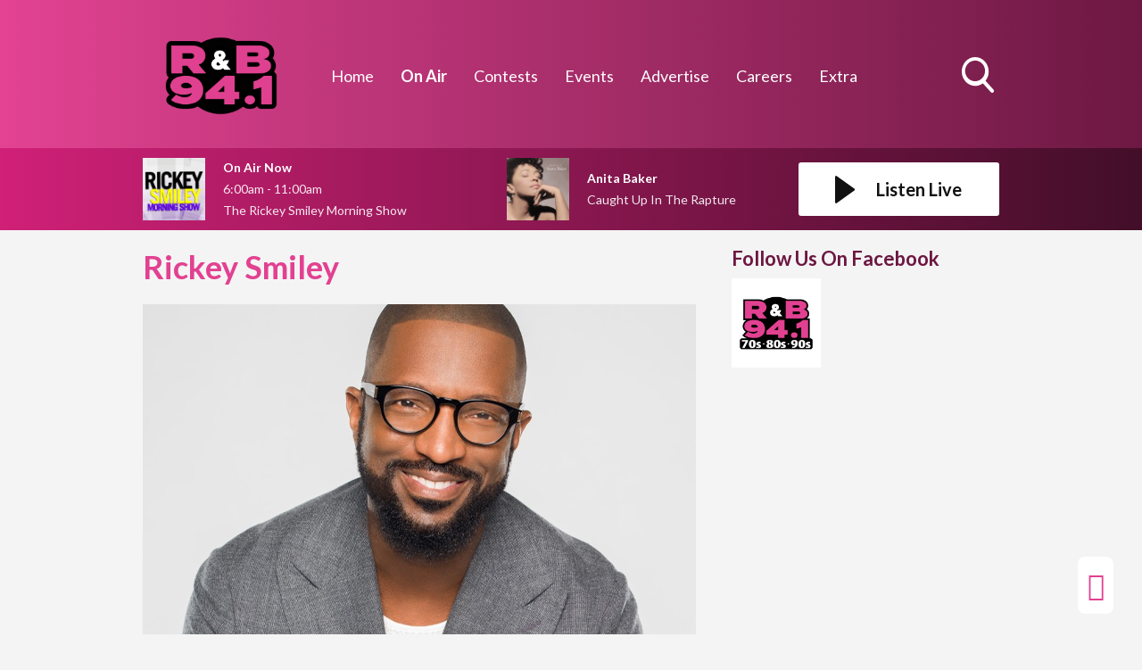

--- FILE ---
content_type: text/html; charset=UTF-8
request_url: https://www.rnb941.com/on-air/rickey-smiley/
body_size: 6998
content:
<!DOCTYPE HTML>
<html lang="en">
<head>

    <meta http-equiv="Content-Type" content="text/html; charset=utf-8">
<title>Rickey Smiley - R&amp;B 94.1 WDVH</title>
<meta name="description" content="R&amp;B 94.1 WDVH -Gainesville&#039;s Home For R&amp;B Hits From The 70&#039;s, 80&#039;s and 90&#039;s.">
<meta name="keywords" content="">
<meta name="robots" content="noodp, noydir">

<!-- Facebook -->
<meta property="og:url" content="https://www.rnb941.com/on-air/rickey-smiley/">
<meta property="og:title" content="Rickey Smiley">
<meta property="og:description" content="">
<meta property="og:site_name" content="R&amp;B 94.1">
<meta property="og:type" content="article">

<!-- X.com -->
<meta name="twitter:card" content="summary">
<meta name="twitter:title" content="Rickey Smiley">
<meta name="twitter:description" content="">


<!-- Icons -->
<link rel="icon" href="https://mmo.aiircdn.com/263/5e5d476ae9a3c.png">
<link rel="apple-touch-icon" href="https://mmo.aiircdn.com/263/5e5d476ae9a3c.png">


<!-- Common CSS -->
<link type="text/css" href="https://c.aiircdn.com/fe/css/dist/afe-f98a36ef05.min.css" rel="stylesheet" media="screen">

<!-- Common JS -->
<script src="https://code.jquery.com/jquery-3.4.1.min.js"></script>
<script src="https://c.aiircdn.com/fe/js/dist/runtime.5b7a401a6565a36fd210.js"></script>
<script src="https://c.aiircdn.com/fe/js/dist/vendor.f6700a934cd0ca45fcf8.js"></script>
<script src="https://c.aiircdn.com/fe/js/dist/afe.10a5ff067c9b70ffe138.js"></script>

<script>
gm.properties = {"site_id":"689","page_id":"716","page_path_no_tll":"\/on-air\/rickey-smiley\/","service_id":"3666"};
</script>


    <meta name="viewport" content="width=device-width, minimum-scale=1.0, initial-scale=1.0">

    <link rel="stylesheet" href="https://a.aiircdn.com/d/c/1836-aac7dbemaew4bw.css" />

    <script src="//ajax.googleapis.com/ajax/libs/webfont/1/webfont.js"></script>

    <script src="https://a.aiircdn.com/d/j/1837-8dtcrlwgpzyfzw.js"></script>

<!--<style>
    .js-onair {
        display: none!important;
    }

    .js-song {
        display: none!important;
    }
</style>-->
<!--Radio Schema-->
<script type="application/ld+json">{

   "@context": "https://schema.org",

   "@id": "R&B 94.1 Gainesville, FL",

   "@type": "RadioBroadcastService",

   "areaServed": "Gainesville, FL",

   "availableChannel": "https://streamdb9web.securenetsystems.net/cirruscontent/RNB941?_ga=2.224814174.534663728.1707158833-436950490.1706898676",

   "broadcastAffiliateOf": "Marc Radio Gainsville LLC",

   "broadcastDisplayName": "R&B 94.1 Gainesville",

   "broadcastFrequency": "94.1 FM",

   "broadcastTimezone": "Eastern",

   "broadcaster": "MARC RADIO GAINESVILLE, LLC ",

   "callSign": "WDVH",

   "description": "Rythmn and Blues Radio In Gainesville, FL",

   "inLanguage": "English",

   "isRelatedTo": "Marc Radio Group",

   "mainEntityOfPage": "https://www.rnb941.com/",

   "name": "R&B 94.1",

   "serviceArea": "Gainesville, FL",

   "url": "https://www.rnb941.com/"

}</script>
<!-- Google Tag Manager -->
<script>(function(w,d,s,l,i){w[l]=w[l]||[];w[l].push({'gtm.start':
new Date().getTime(),event:'gtm.js'});var f=d.getElementsByTagName(s)[0],
j=d.createElement(s),dl=l!='dataLayer'?'&l='+l:'';j.async=true;j.src=
'https://www.googletagmanager.com/gtm.js?id='+i+dl;f.parentNode.insertBefore(j,f);
})(window,document,'script','dataLayer','GTM-PVQRPCT');</script>
<!-- End Google Tag Manager -->

<link rel="stylesheet" href="https://cdnjs.cloudflare.com/ajax/libs/font-awesome/4.7.0/css/font-awesome.min.css">

<!-- Begin JS for social icons -->
<script src="https://kit.fontawesome.com/9109b3cac6.js" crossorigin="anonymous"></script>

<script>
    document.addEventListener("DOMContentLoaded", function () {
        setTimeout(function () {
            animateSocialIcons();
        }, 1000);
    });

    function animateSocialIcons() {
        // Create a div element
        var div = document.createElement('div');
        // Set the style attributes
        div.style.display = 'flex';
        div.style.flexDirection = 'column';
        div.style.alignItems = 'center';
        div.style.gap = '1.5rem';
        div.style.backgroundColor = '#ffffff';
        div.style.width = '100%';
        div.style.maxWidth = '40px';
        div.style.padding = '.5rem';
        div.style.borderRadius = '.5rem';
        div.style.position = 'fixed';
        div.style.bottom = '-100px'; // Starting position off-screen
        div.style.right = '2rem'; // Adjust as needed
        div.style.transition = 'bottom 0.5s ease-in-out'; // Smooth transition for animation

        // Create spans for each social media icon
        var facebookLink = document.createElement('a');
        facebookLink.href = 'https://www.facebook.com/rnb941';
        facebookLink.target = '_blank';
        var facebookSpan = document.createElement('span');
        facebookSpan.style.fontSize = '2rem';
        facebookSpan.className = 'fab fa-facebook-f';
        facebookLink.appendChild(facebookSpan);

        // Append spans to the div
        div.appendChild(facebookLink);

        // Append the div to the document body
        document.body.appendChild(div);

        // Trigger reflow to force the browser to apply the initial position before animating
        div.offsetHeight;

        // Animate the div onto the screen
        div.style.bottom = '2rem'; // Adjust as needed
    }


</script>
<!-- End JS for social icons -->
</head>
<body data-controller="ads">

<div class="c-page-head-wrapper  js-page-head-wrapper  c-site-wrapper  js-slide-move">
    <header class="c-page-head">

        <div class="c-page-head-inner">

        <div class="o-wrapper  js-takeover-wrap  js-page-head">

            <div class="dv-grid  is-vertical-middle  c-logo-outer-wrapper">
                <div class="dv-grid__item  one-fifth  s-m-one-whole  c-logo-wrapper">

                    <a href="/" class="c-logo"><strong class="c-logo__text">R&amp;B 94.1</strong></a>

                </div><!--
                --><div class="dv-grid__item  four-fifths  s-m-one-whole">

                    <div class="c-nav-primary-wrapper">
                        <nav class="c-nav-primary">

                            <h2 class="u-access"><a href="/">Navigation</a></h2>

                            <button class="c-nav-toggle  js-toggle-navigation">
                                <div class="c-nav-icon">
                                    <i class="c-nav-toggle__line"></i><i class="c-nav-toggle__line"></i><i class="c-nav-toggle__line"></i>
                                </div>
                                <strong class="c-nav-toggle__title">Menu</strong>
                            </button>

                            <ul class="global-nav-top"><li class="nav--home "><div><a href="/">
                    Home
                </a></div></li><li class="nav--on-air on"><div><a href="/on-air/">
                    On Air
                </a></div><ul><li><a href="/on-air/hurricane-prep-list/">
                                Hurricane Prep List 
                            </a></li><li><a href="/on-air/the-rickey-smiley-morning-show/">
                                The Rickey Smiley Morning Show
                            </a></li><li><a href="/on-air/rickey-smiley/">
                                Rickey Smiley
                            </a></li><li><a href="/on-air/da-brat1/">
                                Da Brat
                            </a></li><li><a href="/on-air/gary/">
                                Gary
                            </a></li><li><a href="/on-air/rock-t/">
                                Rock T
                            </a></li><li><a href="/on-air/special-k1/">
                                Special K
                            </a></li></ul></li><li class="nav--contests "><div><a href="/contests/">
                    Contests
                </a></div></li><li class="nav--events "><div><a href="/events/">
                    Events
                </a></div></li><li class="nav--advertise "><div><a href="https://marcradiogroup.com/advertising" target="_blank">
                    Advertise
                </a></div></li><li class="nav--careers "><div><a href="https://marcradiogroup.com/careers">
                    Careers
                </a></div></li><li class="nav--extra "><div><a href="#">
                    Extra
                </a></div></li></ul>

                            <button type="button" class="c-search-toggle  js-search-toggle">
                                <svg xmlns="http://www.w3.org/2000/svg" viewBox="0 0 46 51">
                                    <path fill="#FFF" fill-rule="nonzero" d="M45.3 46.5L34 33.8c2.9-3.7 4.5-8.3 4.5-13.2C38.5 9.2 29.8 0 19.2 0 8.6 0 0 9.2 0 20.6c0 11.3 8.6 20.6 19.2 20.6 4 0 7.8-1.3 11-3.7l11.5 12.7c.5.5 1.1.8 1.8.8.6 0 1.3-.3 1.7-.7 1-1 1-2.8.1-3.8zM19 4.9c8 0 14.3 6.7 14.3 14.8C33.3 28 27 34.5 19 34.5c-7.8 0-14.2-6.6-14.2-14.8C4.8 11.6 11.2 5 19 5z"/>
                                </svg>
                                Toggle Search Visibility
                            </button>


                        </nav>
                    </div>

                </div>
            </div>

            </div>


        </div>


        <div class="c-search  js-search">
            <h2 class="u-access">Search</h2>
            <form class="o-wrapper  c-search__form" action="/searchresults/" method="get">
                <div>
                    <label class="access">Search</label>
                    <input class="c-search__input" placeholder="Search..." type="text" name="q">
                </div>
                <button class="c-btn--search c-btn  c-search__submit js-btn--search" type="submit">Search</button>
            </form>
        </div>


    </header>
</div>


<div class="c-nav-overspill  js-top-nav  js-slide-move">
    <ul></ul>
</div>

<div class="c-site-overlay  js-site-overlay"></div>

<div class="c-site-wrapper  js-slide-move">

    <section class="c-output">

        <div class="o-wrapper">

            <div class="dv-grid  is-vertical-middle js-output-section">

                <div class="dv-grid__item  three-twelfths  s-m-one-half  js-listen-live">

                    
                        <a href="https://streamdb9web.securenetsystems.net/cirruscontent/RNB941"
                           target="_blank"
                           data-popup-size=""
                           class="c-listen-live">
                            <svg xmlns="http://www.w3.org/2000/svg" viewBox="0 0 23 31" class="c-icon  c-icon--play">
                                <path fill="#FFF" fill-rule="evenodd" d="M1.84630375.32452225L21.6789014 14.5522554c.5234249.3755005.6433414 1.1042234.2678409 1.6276483a1.16640093 1.16640093 0 01-.2678409.2678409L1.84630375 30.6754777c-.5234249.3755005-1.2521479.2555841-1.62764837-.2678408C.07647104 30.2094405 0 29.9716556 0 29.7277331V1.27226687c0-.64418493.52221507-1.1664 1.1664-1.1664.24392249 0 .48170739.07647104.67990375.21865538z"/>
                            </svg>
                            <h2 class="c-btn__text">Listen Live</h2>
                        </a>

                    
                </div><!--

                --><div class="dv-grid__item  l-hide  one-half  c-output-toggle-wrapper  js-output-toggle">

                    <button type="button" class="c-output-toggle  js-toggle-output" aria-label="Toggle On Air and Now Playing Visibility">
                        <strong class="c-output-toggle__text">On Air Now</strong>
                    </button>

                </div><!--

                --><div class="dv-grid__item  five-twelfths  s-m-one-whole  s-m-hide  js-onair js-output">

                    <a href="/on-air/the-rickey-smiley-morning-show/" class="c-output__link">
                        <div class="o-media  o-media--middle  c-on-air">
                            <div class="o-media__img">
                                <img src="https://mmo.aiircdn.com/263/5e98ad52a104d.jpg" class="c-output__img" alt="" />
                            </div>
                            <div class="o-media__body">
                                <h2 class="c-output__title">On Air Now</h2>
                                <em class="c-output__meta"> 6:00am - 11:00am</em>
                                <p class="c-output__description">The Rickey Smiley Morning Show</p>
                            </div>
                        </div>
                    </a>

                </div><!--
                --><div class="dv-grid__item  four-twelfths  s-m-one-whole  s-m-hide  js-song  js-output">

                    <div class="o-media  o-media--middle  c-now-playing">


                        <div class="o-media__img">

                            <a href="/artist/anita-baker/" class="c-output__link">
                                <img src="https://is1-ssl.mzstatic.com/image/thumb/Music/v4/43/95/2b/43952b48-7c61-6c04-3ff9-52dc629bebf7/source/600x600bb.jpg" class="c-output__img" alt="" />
                            </a>
                        </div>
                        <div class="o-media__body">
                            <a href="/artist/anita-baker/" class="c-output__link">
                                <h2 class="c-output__title">Anita Baker</h2>
                            </a>
                            <p class="c-output__description">Caught Up In The Rapture</p>
                        </div>

                    </div>

                </div>


            </div>

        </div>

    </section>


    <div class="c-ad  c-leaderboard js-spacing-on-load">
        <div class="gm-adpos" 
     data-ads-target="pos" 
     data-pos-id="6394" 
     id="ad-pos-6394"
 ></div>
    </div>

    <main class="o-wrapper  c-page-main">
        <div class="c-ad c-billboard js-spacing-on-load"><div class="gm-adpos" 
     data-ads-target="pos" 
     data-pos-id="6402" 
     id="ad-pos-6402"
 ></div></div>

        <div class="dv-grid">
            <div class="dv-grid__item  dv-grid__item--flex-300  one-whole">

                <h1 class="o-headline">Rickey Smiley</h1>

                <div class="s-page">
                    <p><img alt="" src="https://mmo.aiircdn.com/263/5e9a1ee64937d.jpg" style="" /></p>

<p>Comedy legend and entertainment mogul Rickey Smiley is a television host, actor and top rated nationally syndicated radio personality, and has become one of the entertainment industry&rsquo;s most celebrated performers. Most recently, his memoir Stand by Your Truth And Then Run for Your Life was released by Gallery Books, he joined the Martin Lawrence 2018 LIT AF nationwide tour as well as the Mike Epps Platinum Comedy Tour. He co-hosted the Black Music Honors for the second time and is being brought back as the permanent host. In 2017, the National Association of Broadcasters (NAB) recognized Rickey&#39;s excellence in broadcasting and awarded him the Marconi Award for Network/Syndicated Personality of the Year.&nbsp;</p>

<p>He is known for having made millions laugh for over 27 years. As a celebrated comedian, television host and top-rated nationally-syndicated radio personality, Rickey has earned a reputation for delivering to audiences both on and off stage. With the distinct ability to take every day observations and turn them into comedic gold,&nbsp;</p>

<p>Rickey is one of the few &ldquo;clean&rdquo; comics amongst the upper echelon of contemporary comedians.&nbsp;</p>

<p>At any given performance, audiences are treated to such original characters as &ldquo;Mrs. Bernice Jenkins,&rdquo; &ldquo;Lil&rsquo; Daryl,&rdquo; &ldquo;Joe Willie&rdquo; and &ldquo;Beauford.&rdquo; In addition, his comedy shows often include a live band, which he accompanies (he is an accomplished pianist and organist). He has a weekly Karaoke event in his hometown at Stardome, which has been sold out since its inception.&nbsp;</p>

<p>Rickey has recorded eight best-selling albums, including iTunes #1 best-selling comedy album, &ldquo;Rickey Smiley: Prank Calls Number 6.&rdquo; Smiley has hosted BET&rsquo;s &ldquo;Open Casket Sharp&rdquo; and &ldquo;Comic View,&rdquo; and has appeared on &ldquo;Showtime At The Apollo,&rdquo; &ldquo;Uptown Comedy Club,&rdquo; HBO&rsquo;s &ldquo;Def Comedy Jam&rdquo; and &ldquo;Snaps.&rdquo; In addition to being featured on DISH NATION, his nationally syndicated morning radio show can be heard in over 60+ markets.&nbsp;</p>

<p>Rickey hails from Birmingham, AL. He graduated from Woodlawn High School and went on to attend college at Alabama State University in Montgomery, Ala.&nbsp;</p>

<p>Rickey joined forces with Radio One owned television network, TV One, as the star, executive producer and namesake of his own top rated docu-series, &ldquo;Rickey Smiley For Real.&rdquo; The series features the balancing act of a working radio host, comedian, business mogul, and philanthropist with the joys and pains of being a single father of four.&nbsp;</p>

<p>Continuing to grow his fan base, Rickey&rsquo;s arresting natural talent is best demonstrated in his major feature film roles in urban classics including &ldquo;All About the Benjamins&rdquo; and &ldquo;Friday After Next,&rdquo; along with his starring turn in the hit romantic comedy &ldquo;Baggage Claim.&rdquo;&nbsp;</p>
                </div>

            </div><!--
            --><div class="dv-grid__item  dv-grid__item--fix-300  c-page-secondary">

                <div class="c-ad  c-mpu js-spacing-on-load">
                    <div class="gm-adpos" 
     data-ads-target="pos" 
     data-pos-id="6395" 
     id="ad-pos-6395"
 ></div>
                </div>

                <div class="o-content-block tb-custom-html">
    
        <h2 class="o-headline"><span class="o-headline__main">Follow Us On Facebook</span></h2>
        
    <div class="o-content-block__inner">
		<html>
<head>
<style>

.socialIconMobile  {
    display:none;
    
  }

@media only screen and (max-width:550px) {
  /* For mobile phones: */
  .socialIconMobile  {
   display:block;
    
  }
  
  .socialIconDesktop  {
    display:none;
    
  }
  
}

</style>
</head>
<body >

<a class="socialIconMobile" href="fb://profile/163052790384332"><img alt="Like Us On Facebook" height="auto" src="https://mm.aiircdn.com/478/5b323848a6fdd.png" style="max-width:100px" width="100%" /></a>

<a class="socialIconDesktop" href="https://www.facebook.com/pages/category/Radio-Station/RB-941-109893407102425/" target="_blank"><img alt="Like Us On Facebook" height="auto" src="https://mmo.aiircdn.com/263/5e5d476ae9a3c.png" style="max-width:100px" width="100%" /></a>

</body>
</html>
    </div>
</div>

                <div class="c-ad  c-mpu js-spacing-on-load">
                    <div class="gm-adpos" 
     data-ads-target="pos" 
     data-pos-id="6396" 
     id="ad-pos-6396"
 ></div>
                </div>
            </div>
        </div>

        <div class="c-ad  c-leaderboard js-spacing-on-load"><div class="gm-adpos" 
     data-ads-target="pos" 
     data-pos-id="6401" 
     id="ad-pos-6401"
 ></div></div>

        <div class="c-bottom-ads"><div class="c-ad c-ad--rectangle js-spacing-on-load"><div class="gm-adpos" 
     data-ads-target="pos" 
     data-pos-id="6397" 
     id="ad-pos-6397"
 ></div></div><div class="c-ad c-ad--rectangle js-spacing-on-load"><div class="gm-adpos" 
     data-ads-target="pos" 
     data-pos-id="6398" 
     id="ad-pos-6398"
 ></div></div><div class="c-ad c-ad--rectangle js-spacing-on-load"><div class="gm-adpos" 
     data-ads-target="pos" 
     data-pos-id="6399" 
     id="ad-pos-6399"
 ></div></div><div class="c-ad c-ad--rectangle js-spacing-on-load"><div class="gm-adpos" 
     data-ads-target="pos" 
     data-pos-id="6400" 
     id="ad-pos-6400"
 ></div></div></div>

    </main>

    <footer class="c-page-footer">

        <div class="o-wrapper">

            <div class="dv-grid is-vertical-middle">

                <div class="dv-grid__item one-half  m-one-half  s-one-third">

                    <div class="c-logo c-logo--small"><strong class="c-logo__text">R&amp;B 94.1</strong></div>

                </div><!--

                --><div class="dv-grid__item one-half  m-one-half  s-two-thirds">

                    <div class="c-footer-wrapper">

                        
                                                    <ul class="o-list-inline c-footer-links"><li class="o-list-inline__item c-footer-links__item"><a href="/footer/privacy-policy/" class="c-page-footer__link" >Privacy Policy</a></li><li class="o-list-inline__item c-footer-links__item"><a href="/footer/terms-of-service/" class="c-page-footer__link" >Terms Of Service</a></li><li class="o-list-inline__item c-footer-links__item"><a href="/footer/contest-rules/" class="c-page-footer__link" >Contest Rules</a></li><li class="o-list-inline__item c-footer-links__item"><a href="/footer/cookie-notice/" class="c-page-footer__link" >Cookie Notice</a></li><li class="o-list-inline__item c-footer-links__item"><a href="/footer/contact-us/" class="c-page-footer__link" target="_blank">Contact Us</a></li><li class="o-list-inline__item c-footer-links__item"><a href="https://publicfiles.fcc.gov/api/manager/download/e492721b-af56-35d7-0afd-51ec9e93b753/ee788ea7-6e1f-42b7-b85a-3d7ad0bcfcf2.pdf" class="c-page-footer__link" target="_blank">EEO</a></li><li class="o-list-inline__item c-footer-links__item"><a href="https://publicfiles.fcc.gov/am-profile/WDVH" class="c-page-footer__link" target="_blank">FCC Public File</a></li><li class="o-list-inline__item c-footer-links__item"><a href="https://marcradiogroup.com/careers" class="c-page-footer__link" target="_blank">Careers</a></li></ul>
                        

                                                <p class="c-page-footer__copyright">
                            &copy; Copyright 2026 R&B 94.1. All Rights Reserved. Powered by <a href="https://aiir.com" target="_blank" title="Aiir radio website CMS">Aiir</a>.
                        </p>
                    </div>

                </div>

            </div>

        </div>

    </footer>

</div>


<script>var themeSettings = {"flipbook_visible":"1","flipbook_seconds":"10","colour-secondary":"#636363","site_logo":"https:\/\/mmo.aiircdn.com\/263\/6810eedb6eb16.png","font_family":"Lato","flipbook_hide_caption":"","footer_heading":"","flipbook_heading":""};</script><!-- Google Tag Manager (noscript) -->
<noscript><iframe src="https://www.googletagmanager.com/ns.html?id=GTM-PVQRPCT"
height="0" width="0" style="display:none;visibility:hidden"></iframe></noscript>
<!-- End Google Tag Manager (noscript) -->
<a href="/_hp/" rel="nofollow" style="display: none" aria-hidden="true">On Air</a>
</body>
</html>

--- FILE ---
content_type: text/css
request_url: https://a.aiircdn.com/d/c/1836-aac7dbemaew4bw.css
body_size: 7605
content:
@charset "UTF-8";
/*! normalize.css v3.0.2 | MIT License | git.io/normalize */html{font-family:sans-serif;-ms-text-size-adjust:100%;-webkit-text-size-adjust:100%}body{margin:0}article,aside,details,figcaption,figure,footer,header,hgroup,main,menu,nav,section,summary{display:block}audio,canvas,progress,video{display:inline-block;vertical-align:baseline}audio:not([controls]){display:none;height:0}[hidden],template{display:none}a{background-color:transparent}a:active,a:hover{outline:0}abbr[title]{border-bottom:1px dotted}b,strong{font-weight:bold}dfn{font-style:italic}h1{font-size:2em;margin:0.67em 0}mark{background:#ff0;color:#000}small{font-size:80%}sub,sup{font-size:75%;line-height:0;position:relative;vertical-align:baseline}sup{top:-0.5em}sub{bottom:-0.25em}img{border:0}svg:not(:root){overflow:hidden}figure{margin:1em 40px}hr{-moz-box-sizing:content-box;box-sizing:content-box;height:0}pre{overflow:auto}code,kbd,pre,samp{font-family:monospace, monospace;font-size:1em}button,input,optgroup,select,textarea{color:inherit;font:inherit;margin:0}button{overflow:visible}button,select{text-transform:none}button,html input[type="button"],input[type="reset"],input[type="submit"]{-webkit-appearance:button;cursor:pointer}button[disabled],html input[disabled]{cursor:default}button::-moz-focus-inner,input::-moz-focus-inner{border:0;padding:0}input{line-height:normal}input[type="checkbox"],input[type="radio"]{box-sizing:border-box;padding:0}input[type="number"]::-webkit-inner-spin-button,input[type="number"]::-webkit-outer-spin-button{height:auto}input[type="search"]{-webkit-appearance:textfield;-moz-box-sizing:content-box;-webkit-box-sizing:content-box;box-sizing:content-box}input[type="search"]::-webkit-search-cancel-button,input[type="search"]::-webkit-search-decoration{-webkit-appearance:none}fieldset{border:1px solid #c0c0c0;margin:0 2px;padding:0.35em 0.625em 0.75em}legend{border:0;padding:0}textarea{overflow:auto}optgroup{font-weight:bold}table{border-collapse:collapse;border-spacing:0}td,th{padding:0}html{-webkit-box-sizing:border-box;-moz-box-sizing:border-box;box-sizing:border-box}*,*:before,*:after{-webkit-box-sizing:inherit;-moz-box-sizing:inherit;box-sizing:inherit}body,h1,h2,h3,h4,h5,h6,p,blockquote,pre,dl,dd,ol,ul,form,fieldset,legend,figure,table,th,td,caption,hr{margin:0;padding:0}h1,h2,h3,h4,h5,h6,ul,ol,dl,blockquote,p,address,hr,table,fieldset,figure,pre{margin-bottom:1.25rem}ul,ol,dd{margin-left:1.25rem}body{--aiir-fw-actions-bg: #e24191;--aiir-fw-actions-color: #ffffff;--aiir-fw-actions-hover-bg: #e96dab;--aiir-fw-actions-hover-color: #111;--aiir-fw-sec-button-bg: #e24191;--aiir-fw-sec-button-color: #ffffff;--aiir-fw-sec-button-hover-bg: #e96dab;--aiir-fw-sec-button-hover-color: #111;--aiir-fw-sec-title-font-size: 1.125rem;--aiir-fw-sec-title-line-height: 1.25;--aiir-fw-sec-title-color: #111;--aiir-fw-sec-desc-font-size: 0.875rem;--aiir-fw-sec-subtext-font-size: 0.875rem;--aiir-fw-sec-meta-font-size: 0.875rem}html{font-size:1em}@media only screen and (max-width:480px){html{font-size:0.8em}}html,body{line-height:1.5;background-color:#f4f4f4;color:#444;font-family:"Lato", sans-serif;-webkit-font-smoothing:antialiased;-moz-osx-font-smoothing:grayscale}h1{font-size:36px;font-size:2.25rem;line-height:1.3333333333}h2{font-size:28px;font-size:1.75rem;line-height:1.7142857143}h3{font-size:24px;font-size:1.5rem;line-height:1}h4{font-size:20px;font-size:1.25rem;line-height:1.2}h5{font-size:18px;font-size:1.125rem;line-height:1.3333333333}h6{font-size:16px;font-size:1rem;line-height:1.5}h1,h2,h3,h4,h5,h6{font-weight:bold;line-height:1.2}a{color:#e24191;text-decoration:none}.no-touch a:hover,.no-touch a:focus{text-decoration:underline}img{max-width:100%;font-style:italic;vertical-align:middle}img[width],img[height]{max-width:none}.o-wrapper{max-width:980px;padding-right:0.625rem;padding-left:0.625rem;margin-right:auto;margin-left:auto}.o-wrapper:after{content:"";display:table;clear:both}.dv-container{max-width:980px;margin:0 auto}.dv-container--large{max-width:1180px;margin:0 auto}.dv-container--padded{padding:0 20px}@media only screen and (max-width:480px){.dv-container--padded{padding:0 10px}}.ie8 .dv-container{width:980px}.ie8 .dv-container--large{width:1180px}.is-vertical-middle .dv-grid__item{vertical-align:middle}.is-centered-content{text-align:center}.height-half{height:50%;box-sizing:border-box}.max{max-width:100%}.center{display:block;margin-left:auto;margin-right:auto}.mpu{max-width:300px;max-height:250px}.leaderboard{max-width:728px;max-height:90px}main img{max-width:100%}.dv-grid{list-style:none;margin:0;padding:0;margin-left:-20px}.dv-grid__item{display:inline-block;vertical-align:top;-webkit-box-sizing:border-box;-moz-box-sizing:border-box;box-sizing:border-box;padding-left:20px}.dv-grid__item--flex-728-l{padding-left:768px;min-height:90px;width:100%}.dv-grid__item--flex-728{padding-right:748px}.dv-grid__item--flex-300{padding-right:320px}.dv-grid__item--flex-250{padding-right:270px}.dv-grid__item--flex-200{padding-right:220px}.dv-grid__item--flex-160{padding-right:180px}.dv-grid__item--flex-120{padding-right:140px}.dv-grid__item--fix-728-l{width:748px;position:absolute}.dv-grid__item--fix-728{width:748px;margin-left:-748px}.dv-grid__item--fix-300{width:320px;margin-left:-320px}.dv-grid__item--fix-250{width:270px;margin-left:-270px}.dv-grid__item--fix-200{width:220px;margin-left:-220px}.dv-grid__item--fix-160{width:180px;margin-left:-180px}.dv-grid__item--fix-120{width:140px;margin-left:-140px}@media only screen and (max-width:979px){.dv-grid__item--flex-728{width:100%;padding-right:0}.dv-grid__item--fix-728{width:100%;margin-left:0}.dv-grid__item--flex-728-l{width:100%;padding-left:20px;min-height:0}.dv-grid__item--fix-728-l{width:100%;position:static}}@media only screen and (max-width:799px){.dv-grid__item--flex-300{padding-right:0}.dv-grid__item--fix-300{width:100%;margin-left:0}.dv-grid__item--flex-250{padding-right:0}.dv-grid__item--fix-250{width:100%;margin-left:0}.dv-grid__item--flex-200{padding-right:0}.dv-grid__item--fix-200{width:100%;margin-left:0}}@media only screen and (max-width:699px){.dv-grid__item--flex-160{padding-right:0}.dv-grid__item--fix-160{width:100%;margin-left:0}.dv-grid__item--flex-120{padding-right:0}.dv-grid__item--fix-120{width:100%;margin-left:0}}.hide{display:none}.one-whole{width:100%}.one-half,.two-quarters,.three-sixths,.four-eighths,.five-tenths,.six-twelfths{width:50%}.one-third,.two-sixths,.four-twelfths{width:33.333%}.two-thirds,.four-sixths,.eight-twelfths{width:66.666%}.one-quarter,.two-eighths,.three-twelfths{width:25%}.three-quarters,.six-eighths,.nine-twelfths{width:75%}.one-fifth,.two-tenths{width:20%}.two-fifths,.four-tenths{width:40%}.three-fifths,.six-tenths{width:60%}.four-fifths,.eight-tenths{width:80%}.one-sixth,.two-twelfths{width:16.666%}.five-sixths,.ten-twelfths{width:83.333%}.one-eighth{width:12.5%}.three-eighths{width:37.5%}.five-eighths{width:62.5%}.seven-eighths{width:87.5%}.one-tenth{width:10%}.three-tenths{width:30%}.seven-tenths{width:70%}.nine-tenths{width:90%}.one-twelfth{width:8.333%}.five-twelfths{width:41.666%}.seven-twelfths{width:58.333%}.eleven-twelfths{width:91.666%}@media only screen and (max-width:480px){@media only screen and (max-width:480px){}.s-one-whole{width:100%}.s-one-half,.s-two-quarters,.s-three-sixths,.s-four-eighths,.s-five-tenths,.s-six-twelfths{width:50%}.s-one-third,.s-two-sixths,.s-four-twelfths{width:33.333%}.s-two-thirds,.s-four-sixths,.s-eight-twelfths{width:66.666%}.s-one-quarter,.s-two-eighths,.s-three-twelfths{width:25%}.s-three-quarters,.s-six-eighths,.s-nine-twelfths{width:75%}.s-one-fifth,.s-two-tenths{width:20%}.s-two-fifths,.s-four-tenths{width:40%}.s-three-fifths,.s-six-tenths{width:60%}.s-four-fifths,.s-eight-tenths{width:80%}.s-one-sixth,.s-two-twelfths{width:16.666%}.s-five-sixths,.s-ten-twelfths{width:83.333%}.s-one-eighth{width:12.5%}.s-three-eighths{width:37.5%}.s-five-eighths{width:62.5%}.s-seven-eighths{width:87.5%}.s-one-tenth{width:10%}.s-three-tenths{width:30%}.s-seven-tenths{width:70%}.s-nine-tenths{width:90%}.s-one-twelfth{width:8.333%}.s-five-twelfths{width:41.666%}.s-seven-twelfths{width:58.333%}.s-eleven-twelfths{width:91.666%}.s-hide{display:none}.s-show{display:block}}@media only screen and (min-width:481px) and (max-width:799px){@media only screen and (max-width:480px){}.m-one-whole{width:100%}.m-one-half,.m-two-quarters,.m-three-sixths,.m-four-eighths,.m-five-tenths,.m-six-twelfths{width:50%}.m-one-third,.m-two-sixths,.m-four-twelfths{width:33.333%}.m-two-thirds,.m-four-sixths,.m-eight-twelfths{width:66.666%}.m-one-quarter,.m-two-eighths,.m-three-twelfths{width:25%}.m-three-quarters,.m-six-eighths,.m-nine-twelfths{width:75%}.m-one-fifth,.m-two-tenths{width:20%}.m-two-fifths,.m-four-tenths{width:40%}.m-three-fifths,.m-six-tenths{width:60%}.m-four-fifths,.m-eight-tenths{width:80%}.m-one-sixth,.m-two-twelfths{width:16.666%}.m-five-sixths,.m-ten-twelfths{width:83.333%}.m-one-eighth{width:12.5%}.m-three-eighths{width:37.5%}.m-five-eighths{width:62.5%}.m-seven-eighths{width:87.5%}.m-one-tenth{width:10%}.m-three-tenths{width:30%}.m-seven-tenths{width:70%}.m-nine-tenths{width:90%}.m-one-twelfth{width:8.333%}.m-five-twelfths{width:41.666%}.m-seven-twelfths{width:58.333%}.m-eleven-twelfths{width:91.666%}.m-show{display:block}.m-hide{display:none}}@media only screen and (min-width:481px) and (max-width:659px){@media only screen and (max-width:480px){}.sm-one-whole{width:100%}.sm-one-half,.sm-two-quarters,.sm-three-sixths,.sm-four-eighths,.sm-five-tenths,.sm-six-twelfths{width:50%}.sm-one-third,.sm-two-sixths,.sm-four-twelfths{width:33.333%}.sm-two-thirds,.sm-four-sixths,.sm-eight-twelfths{width:66.666%}.sm-one-quarter,.sm-two-eighths,.sm-three-twelfths{width:25%}.sm-three-quarters,.sm-six-eighths,.sm-nine-twelfths{width:75%}.sm-one-fifth,.sm-two-tenths{width:20%}.sm-two-fifths,.sm-four-tenths{width:40%}.sm-three-fifths,.sm-six-tenths{width:60%}.sm-four-fifths,.sm-eight-tenths{width:80%}.sm-one-sixth,.sm-two-twelfths{width:16.666%}.sm-five-sixths,.sm-ten-twelfths{width:83.333%}.sm-one-eighth{width:12.5%}.sm-three-eighths{width:37.5%}.sm-five-eighths{width:62.5%}.sm-seven-eighths{width:87.5%}.sm-one-tenth{width:10%}.sm-three-tenths{width:30%}.sm-seven-tenths{width:70%}.sm-nine-tenths{width:90%}.sm-one-twelfth{width:8.333%}.sm-five-twelfths{width:41.666%}.sm-seven-twelfths{width:58.333%}.sm-eleven-twelfths{width:91.666%}.sm-show{display:block}.sm-hide{display:none}}@media only screen and (max-width:799px){@media only screen and (max-width:480px){}.s-m-one-whole{width:100%}.s-m-one-half,.s-m-two-quarters,.s-m-three-sixths,.s-m-four-eighths,.s-m-five-tenths,.s-m-six-twelfths{width:50%}.s-m-one-third,.s-m-two-sixths,.s-m-four-twelfths{width:33.333%}.s-m-two-thirds,.s-m-four-sixths,.s-m-eight-twelfths{width:66.666%}.s-m-one-quarter,.s-m-two-eighths,.s-m-three-twelfths{width:25%}.s-m-three-quarters,.s-m-six-eighths,.s-m-nine-twelfths{width:75%}.s-m-one-fifth,.s-m-two-tenths{width:20%}.s-m-two-fifths,.s-m-four-tenths{width:40%}.s-m-three-fifths,.s-m-six-tenths{width:60%}.s-m-four-fifths,.s-m-eight-tenths{width:80%}.s-m-one-sixth,.s-m-two-twelfths{width:16.666%}.s-m-five-sixths,.s-m-ten-twelfths{width:83.333%}.s-m-one-eighth{width:12.5%}.s-m-three-eighths{width:37.5%}.s-m-five-eighths{width:62.5%}.s-m-seven-eighths{width:87.5%}.s-m-one-tenth{width:10%}.s-m-three-tenths{width:30%}.s-m-seven-tenths{width:70%}.s-m-nine-tenths{width:90%}.s-m-one-twelfth{width:8.333%}.s-m-five-twelfths{width:41.666%}.s-m-seven-twelfths{width:58.333%}.s-m-eleven-twelfths{width:91.666%}.s-m-show{display:block}.s-m-hide{display:none}}@media only screen and (min-width:800px){@media only screen and (max-width:480px){}.l-one-whole{width:100%}.l-one-half,.l-two-quarters,.l-three-sixths,.l-four-eighths,.l-five-tenths,.l-six-twelfths{width:50%}.l-one-third,.l-two-sixths,.l-four-twelfths{width:33.333%}.l-two-thirds,.l-four-sixths,.l-eight-twelfths{width:66.666%}.l-one-quarter,.l-two-eighths,.l-three-twelfths{width:25%}.l-three-quarters,.l-six-eighths,.l-nine-twelfths{width:75%}.l-one-fifth,.l-two-tenths{width:20%}.l-two-fifths,.l-four-tenths{width:40%}.l-three-fifths,.l-six-tenths{width:60%}.l-four-fifths,.l-eight-tenths{width:80%}.l-one-sixth,.l-two-twelfths{width:16.666%}.l-five-sixths,.l-ten-twelfths{width:83.333%}.l-one-eighth{width:12.5%}.l-three-eighths{width:37.5%}.l-five-eighths{width:62.5%}.l-seven-eighths{width:87.5%}.l-one-tenth{width:10%}.l-three-tenths{width:30%}.l-seven-tenths{width:70%}.l-nine-tenths{width:90%}.l-one-twelfth{width:8.333%}.l-five-twelfths{width:41.666%}.l-seven-twelfths{width:58.333%}.l-eleven-twelfths{width:91.666%}.l-show{display:block}.l-hide{display:none}}@media only screen and (min-width:980px){@media only screen and (max-width:480px){}.xl-one-whole{width:100%}.xl-one-half,.xl-two-quarters,.xl-three-sixths,.xl-four-eighths,.xl-five-tenths,.xl-six-twelfths{width:50%}.xl-one-third,.xl-two-sixths,.xl-four-twelfths{width:33.333%}.xl-two-thirds,.xl-four-sixths,.xl-eight-twelfths{width:66.666%}.xl-one-quarter,.xl-two-eighths,.xl-three-twelfths{width:25%}.xl-three-quarters,.xl-six-eighths,.xl-nine-twelfths{width:75%}.xl-one-fifth,.xl-two-tenths{width:20%}.xl-two-fifths,.xl-four-tenths{width:40%}.xl-three-fifths,.xl-six-tenths{width:60%}.xl-four-fifths,.xl-eight-tenths{width:80%}.xl-one-sixth,.xl-two-twelfths{width:16.666%}.xl-five-sixths,.xl-ten-twelfths{width:83.333%}.xl-one-eighth{width:12.5%}.xl-three-eighths{width:37.5%}.xl-five-eighths{width:62.5%}.xl-seven-eighths{width:87.5%}.xl-one-tenth{width:10%}.xl-three-tenths{width:30%}.xl-seven-tenths{width:70%}.xl-nine-tenths{width:90%}.xl-one-twelfth{width:8.333%}.xl-five-twelfths{width:41.666%}.xl-seven-twelfths{width:58.333%}.xl-eleven-twelfths{width:91.666%}.xl-show{display:block}.xl-hide{display:none}}.o-headline{margin-bottom:1.25rem;color:#e24191}.c-page-secondary .o-headline{color:#6c1741;font-size:22px;font-size:1.375rem;line-height:1.0909090909;margin-bottom:0.625rem}.o-headline__main,.o-headline__sub{margin-bottom:0;line-height:1;color:inherit}.o-media{display:table;width:100%}.no-touch .o-media:hover,.no-touch .o-media:focus{text-decoration:none}.no-touch .o-media:hover .c-panel__headline,.no-touch .o-media:focus .c-panel__headline{color:#111;text-decoration:underline}.o-media__img,.o-media__body{display:table-cell;vertical-align:top}.o-media--middle>.o-media__img,.o-media--middle>.o-media__body{vertical-align:middle}.o-media__img{padding-right:1.25rem}.o-media__img img{max-width:none}.o-media__body{width:100%}.o-list-inline{margin:0;padding:0;list-style:none}.o-list-inline__item{display:inline-block}.o-list{margin-left:0;list-style:none}.o-list__item{margin-bottom:1.25rem}.o-content-block{margin-bottom:1.25rem}.c-page-head{position:fixed;width:100%;z-index:1000}.c-page-head-wrapper{background:linear-gradient(to right, rgba(226, 65, 145, 0.9), rgba(108, 23, 65, 0.9));background:-moz-linear-gradient(to right, rgba(226, 65, 145, 0.9) 0%, rgba(108, 23, 65, 0.9) 100%);background:-moz-gradient(to right, rgba(226, 65, 145, 0.9) 0%, rgba(108, 23, 65, 0.9) 100%);min-height:60px}.c-page-head-inner{background:linear-gradient(to right, rgba(226, 65, 145, 0.9), rgba(108, 23, 65, 0.9));background:-moz-linear-gradient(to right, rgba(226, 65, 145, 0.9) 0%, rgba(108, 23, 65, 0.9) 100%);background:-moz-gradient(to right, rgba(226, 65, 145, 0.9) 0%, rgba(108, 23, 65, 0.9) 100%);transition:all 0.35s ease-in-out}.c-page-main{padding-top:1.25rem;padding-bottom:1.25rem;background:#f4f4f4;min-height:600px}.gm-has-takeover .c-page-main{max-width:980px}.c-page-headline{color:#e24191}.c-page-footer{padding-top:1.25rem;padding-bottom:1.25rem;background:linear-gradient(to right, #e24191, #6c1741);background:-moz-linear-gradient(to right, #e24191 0%, #6c1741 100%);background:-moz-gradient(to right, #e24191 0%, #6c1741 100%)}@media only screen and (max-width:480px){.c-page-footer{text-align:center}}.c-footer-wrapper{text-align:right}@media only screen and (max-width:800px){.c-footer-wrapper{text-align:center}}.gm-has-takeover .c-page-footer{max-width:980px;margin-left:auto;margin-right:auto}.c-page-footer__copyright{color:#fff;margin:0;font-size:16px;font-size:1rem;line-height:1.5;font-weight:bold}.c-page-footer__copyright a,.c-footer-copyright__link{color:#fff}.c-footer-text{margin:0 0 0.625rem;font-size:16px;font-size:1rem;line-height:1.5;color:#fff}.c-page-footer__link{color:#fff}.c-footer-links{margin-bottom:1.25rem}.c-footer-links__item:not(:last-of-type){margin-right:1.25rem}.c-ad{overflow:hidden;max-width:100%}.c-ad img{width:100%;height:auto}@media only screen and (max-width:748px){.c-leaderboard-wrapper{padding-left:0;padding-right:0}}.c-leaderboard{max-width:728px;margin-left:auto;margin-right:auto;box-sizing:content-box}.c-leaderboard.has-content{padding-top:0.625rem;padding-bottom:0.625rem}.c-mpu{width:300px;margin-left:auto;margin-right:auto}.c-mpu.has-content{margin-bottom:1.25rem}.c-bottom-ads{text-align:center}.c-ad--rectangle{display:inline-block;max-height:150px;vertical-align:top}.c-ad--rectangle.has-content{margin:0.625rem;max-width:40%;width:180px}.c-billboard{max-width:970px;overflow:hidden;margin:0 auto}.c-billboard.has-content{margin-bottom:1.25rem}@media (max-width:480px){.c-billboard.has-content{margin-bottom:0.625rem}}.c-logo{width:100%;max-width:200px;max-height:150px;display:inline-block;vertical-align:middle;background:url("https://mmo.aiircdn.com/263/6810eedb6eb16.png") center center no-repeat;background-size:contain;margin-top:0.625rem;margin-bottom:0.625rem;transition:all 0.35s ease-in-out}.c-logo--small{max-width:100px;max-height:75px;margin-bottom:0;margin-top:0}.c-logo--smaller{max-height:60px}.c-logo::before{padding-top:83.0769230769%;content:"";display:block}.c-logo__text{display:none}@media only screen and (max-width:799px){.c-logo-outer-wrapper{position:relative}.c-logo-wrapper{position:absolute;top:50%;-moz-transform:translateX(-50%) translateY(-50%);-o-transform:translateX(-50%) translateY(-50%);-ms-transform:translateX(-50%) translateY(-50%);-webkit-transform:translateX(-50%) translateY(-50%);transform:translateX(-50%) translateY(-50%);text-align:center;z-index:1;max-width:120px;max-height:60px;left:50%}.c-logo{margin-bottom:0;margin-top:0;max-width:120px;max-height:60px}}@media only screen and (max-width:480px){.c-logo{max-width:80px}}.c-listen-live{display:block;background-color:#fff;text-align:center;border-radius:3px;text-decoration:none}.no-touch .c-listen-live:hover,.no-touch .c-listen-live:focus{background-color:#e6e6e6;text-decoration:none}.c-listen-live .c-icon{display:inline-block;vertical-align:middle;margin-right:1.25rem;width:23px;height:31px}.c-listen-live .c-icon path{fill:#111}@media only screen and (max-width:480px){.c-listen-live .c-icon{margin-right:0.4166666667rem;-moz-transform:scale(0.8);-o-transform:scale(0.8);-ms-transform:scale(0.8);-webkit-transform:scale(0.8);transform:scale(0.8);margin-top:-2px}}.c-listen-live .c-btn__text{color:#111;font-size:20px;font-size:1.25rem;line-height:60px}.gm-has-takeover .c-nav-primary-wrapper{margin-left:auto;margin-right:auto}.c-nav-toggle{position:absolute;right:70px;top:0;background:none;border:none;padding:0 10px;line-height:60px}.no-touch .c-nav-toggle:hover,.no-touch .c-nav-toggle:focus{outline:none}@media only screen and (max-width:799px){.c-nav-toggle{width:40%;left:0;text-align:left}}.c-nav-icon{display:inline-block;vertical-align:middle}.c-nav-toggle__line{width:26px;border-radius:6px;height:2px;background:#fff;margin:2px 0;display:block;float:left;clear:left}.c-nav-toggle__title{margin-left:10px;display:inline-block;vertical-align:middle;color:#fff;font-size:16px;font-size:1rem;line-height:1.5}.c-nav-primary{position:relative;margin-left:auto;margin-right:auto}.global-nav-top{list-style:none;margin-bottom:0;margin-left:0;min-height:60px}.global-nav-top>li{display:inline-block;position:relative}.global-nav-top>li.on>div>a{font-weight:bold}.global-nav-top>li:last-child ul{left:auto;right:0}.no-touch .global-nav-top>li:hover>div>a,.no-touch .global-nav-top>li:focus>div>a{text-decoration:underline}.no-touch .global-nav-top>li:hover ul,.no-touch .global-nav-top>li:focus ul{display:block}.global-nav-top>li a{color:#fff;font-size:18px;font-size:1.125rem;line-height:1.3333333333;padding:1.25rem 0.9375rem;display:block;height:60px;-webkit-transition:box-shadow 0.175s ease-in-out;-moz-transition:box-shadow 0.175s ease-in-out;-ms-transition:box-shadow 0.175s ease-in-out;-o-transition:box-shadow 0.175s ease-in-out;transition:box-shadow 0.175s ease-in-out}.global-nav-top>li>ul{display:none;background:#df2b84;position:absolute;top:100%;left:0;z-index:1000;list-style:none;margin-left:0;width:250px}.global-nav-top>li>ul a{font-size:18px;font-size:1.125rem;line-height:1.3333333333;height:auto;padding-top:15px;padding-bottom:15px;color:#fff}@media only screen and (min-width:800px){.c-nav-overspill{display:none;background:#fff}.c-nav-overspill ul{margin-bottom:0;list-style:none;margin-left:0}.c-nav-overspill ul li a{padding:15px;text-align:center;display:block;font-size:18px;font-size:1.125rem;line-height:1.3333333333}.c-nav-overspill ul li ul{display:none}.c-nav-overspill ul li:hover ul{display:block}.c-nav-overspill ul li ul li{width:100%}.has-open-navigation .c-nav-overspill{display:block}.gm-has-takeover .c-nav-overspill{max-width:960px;margin-left:auto;margin-right:auto}}@media only screen and (max-width:799px){.c-nav-overspill{position:fixed;width:200px;height:100%;top:0;z-index:9999;background:#e24191;font-size:0.9em;font-weight:bold;box-shadow:inset -10px 0 6px -9px rgba(0, 0, 0, 0.7);overflow:auto;-webkit-overflow-scrolling:touch;-moz-transform:translate3d(-200px, 0, 0);-o-transform:translate3d(-200px, 0, 0);-ms-transform:translate3d(-200px, 0, 0);-webkit-transform:translate3d(-200px, 0, 0);transform:translate3d(-200px, 0, 0)}.c-nav-overspill ul{list-style:none;margin-left:0;margin-bottom:0}.c-nav-overspill ul li a{padding:10px 20px;display:block;font-size:18px;font-size:1.125rem;line-height:1.3333333333;font-weight:bold;color:#fff}.c-nav-overspill ul li ul li a{padding-left:30px;font-size:16px;font-size:1rem;line-height:1.5;font-weight:normal}.c-site-wrapper.is-active{-moz-transform:translate3d(200px, 0, 0);-o-transform:translate3d(200px, 0, 0);-ms-transform:translate3d(200px, 0, 0);-webkit-transform:translate3d(200px, 0, 0);transform:translate3d(200px, 0, 0);overflow-y:hidden;height:100%}.has-open-navigation .c-nav-overspill{height:100%}.c-nav-overspill,.c-site-wrapper{-webkit-transition:-webkit-transform 0.2s cubic-bezier(0.16, 0.68, 0.43, 0.99);-moz-transition:-webkit-transform 0.2s cubic-bezier(0.16, 0.68, 0.43, 0.99);-ms-transition:-webkit-transform 0.2s cubic-bezier(0.16, 0.68, 0.43, 0.99);-o-transition:-webkit-transform 0.2s cubic-bezier(0.16, 0.68, 0.43, 0.99);transition:-webkit-transform 0.2s cubic-bezier(0.16, 0.68, 0.43, 0.99);-webkit-transition:transform 0.2s cubic-bezier(0.16, 0.68, 0.43, 0.99);-moz-transition:transform 0.2s cubic-bezier(0.16, 0.68, 0.43, 0.99);-ms-transition:transform 0.2s cubic-bezier(0.16, 0.68, 0.43, 0.99);-o-transition:transform 0.2s cubic-bezier(0.16, 0.68, 0.43, 0.99);transition:transform 0.2s cubic-bezier(0.16, 0.68, 0.43, 0.99)}.c-site-overlay{display:none;position:relative}.c-site-overlay::after,.c-site-overlay::before{content:"";background:#fff;width:30px;height:4px;display:block;position:absolute;right:1.25rem;top:6.25rem}.c-site-overlay::after{-moz-transform:rotate(45deg);-o-transform:rotate(45deg);-ms-transform:rotate(45deg);-webkit-transform:rotate(45deg);transform:rotate(45deg)}.c-site-overlay::before{-moz-transform:rotate(-45deg);-o-transform:rotate(-45deg);-ms-transform:rotate(-45deg);-webkit-transform:rotate(-45deg);transform:rotate(-45deg)}.has-open-navigation{overflow-x:hidden;height:100%}.has-open-navigation .c-site-overlay{display:block;position:fixed;top:-3.75rem;right:0;bottom:0;left:0;z-index:9998;background-color:rgba(0, 0, 0, 0.7);-webkit-animation:fade 0.5s;-moz-animation:fade 0.5s;-o-animation:fade 0.5s;animation:fade 0.5s}.c-nav-overspill.is-active{-moz-transform:translate3d(0, 0, 0);-o-transform:translate3d(0, 0, 0);-ms-transform:translate3d(0, 0, 0);-webkit-transform:translate3d(0, 0, 0);transform:translate3d(0, 0, 0)}}@keyframes fade{0%{opacity:0}100%{opacity:1}}@-moz-keyframes fade{0%{opacity:0}100%{opacity:1}}@-webkit-keyframes fade{0%{opacity:0}100%{opacity:1}}@-o-keyframes fade{0%{opacity:0}100%{opacity:1}}.s-page .button,.c-btn{display:inline-block;background-color:#e24191;color:#fff;border-radius:6px;padding:8px 20px;font-size:20px;font-size:1.25rem;line-height:1.2;text-align:center;border:2px solid #e24191;text-decoration:none;font-weight:bold}.no-touch .s-page .button:hover,.no-touch .s-page .button:focus,.no-touch .c-btn:hover,.no-touch .c-btn:focus{text-decoration:none;background:#e96dab;border-color:#e96dab;color:#111}.c-btn--white-fill{border-color:#fff;color:#636363;background:#fff}.no-touch .c-btn--white-fill:hover,.no-touch .c-btn--white-fill:focus{background:#f0f0f0;color:#636363;border-color:#f0f0f0}.c-btn--small{padding:0.3125rem 0.625rem;font-size:16px;font-size:1rem;line-height:1.5}.c-btn__text{font-size:20px;font-size:1.25rem;line-height:1.2;margin-bottom:0;display:inline-block;vertical-align:middle}.c-btn--large .c-btn__text{font-size:26px;font-size:1.625rem;line-height:1.8461538462}.c-btn--full-width{width:100%}.c-btn--search{display:none;opacity:0;background-color:#fff;color:#111;transition:opacity 0.25s ease-in-out;-moz-transition:opacity 0.25s ease-in-out;-webkit-transition:opacity 0.25s ease-in-out;border:none}.no-touch .c-btn--search:hover,.no-touch .c-btn--search:focus{background-color:#d2d2d2;color:#111}.c-btn--search.is-visible{display:inline-block;opacity:1}.c-search-toggle{background-color:transparent;text-indent:-9999px;border:none;height:45px;width:50px;position:absolute;right:0;top:10px;outline:none;transition:all 0.35s ease-in-out;color:transparent}.c-search-toggle svg{display:block;width:40px;height:40px}.c-search-toggle svg path{fill:#fff}@media only screen and (max-width:800px){.c-search-toggle{-moz-transform:scale(0.7);-o-transform:scale(0.7);-ms-transform:scale(0.7);-webkit-transform:scale(0.7);transform:scale(0.7)}}.c-search-toggle--smaller{-moz-transform:scale(0.7);-o-transform:scale(0.7);-ms-transform:scale(0.7);-webkit-transform:scale(0.7);transform:scale(0.7)}.c-search{background:linear-gradient(to right, #d02077, #420e28);background:-moz-linear-gradient(to right, #d02077 0%, #420e28 100%);background:-moz-gradient(to right, #d02077 0%, #420e28 100%);display:none}.c-search.is-visible{display:block;-webkit-animation:fadein 0.4s;-moz-animation:fadein 0.4s;-o-animation:fadein 0.4s;animation:fadein 0.4s}@keyframes fadein{from{opacity:0}to{opacity:1}}@-moz-keyframes fadein{from{opacity:0}to{opacity:1}}@-webkit-keyframes fadein{from{opacity:0}to{opacity:1}}@-ms-keyframes fadein{from{opacity:0}to{opacity:1}}@-o-keyframes fadein{from{opacity:0}to{opacity:1}}.c-search__form{position:relative}.c-search__label{position:absolute;left:10px;font-size:24px;font-size:1.5rem;line-height:60px;color:#fff}.c-search__input{border:none;font-size:24px;font-size:1.5rem;line-height:92px;width:100%;padding:0 110px 0 0;color:#fff;background:transparent}.no-touch .c-search__input:hover,.no-touch .c-search__input:focus{outline:none}@media only screen and (max-width:480px){.c-search__input{font-size:24px;font-size:1.5rem;line-height:80px}}.c-search__input::-webkit-input-placeholder{color:#fff}.c-search__input:-moz-placeholder{color:#fff}.c-search__input::-moz-placeholder{color:#fff}.c-search__input:-ms-input-placeholder{color:#fff}.c-search__submit{position:absolute;right:10px;top:50%;-moz-transform:translateY(-50%);-o-transform:translateY(-50%);-ms-transform:translateY(-50%);-webkit-transform:translateY(-50%);transform:translateY(-50%)}.c-carousel{padding-bottom:2.25rem;position:relative;padding-top:1.25rem}@media only screen and (max-width:680px){.c-carousel{padding-bottom:0;padding-top:0;margin-left:-0.625rem;margin-right:-0.625rem}}.c-carousel-list{list-style:none;margin-left:0;margin-bottom:0}.c-carousel-list__item{display:none}.c-carousel-list__item:first-child{display:block}.c-carousel-list__link{display:block}.no-touch .c-carousel-list__link:hover,.no-touch .c-carousel-list__link:focus{color:#fff}.c-carousel-dock{left:0;width:100%;margin-left:auto;margin-right:auto;position:relative;min-height:24px;top:0.625rem;bottom:0.625rem}.is-stacked .c-carousel-dock{position:relative}.c-carousel-dock-list{list-style:none;margin-left:0;margin-bottom:0;text-align:center}.c-carousel-dock-list__item{display:none}.c-carousel-dock-list__item:first-child{display:block}.c-carousel__title{color:#fff;font-size:22px;font-size:1.375rem;line-height:1.0909090909}.c-carousel__description{color:#fff;font-size:18px;font-size:1.125rem;line-height:1.3333333333;margin-bottom:0;padding:0 90px}.c-carousel__img{display:block;width:100%}.c-carousel__btn{padding:0;position:absolute;top:0px;background-color:#fff;text-indent:-9999px;border-radius:3px;width:80px;height:50px;border:none;outline:none;font-size:36px;font-size:2.25rem;line-height:1.3333333333;left:auto}.c-carousel__btn svg{width:24px;display:block;margin:0 auto;height:24px}.c-carousel__btn svg path{fill:rgba(17, 17, 17, 0.7)}.no-touch .c-carousel__btn:hover,.no-touch .c-carousel__btn:focus{background-color:#e6e6e6}.c-carousel__btn--previous{background-repeat:no-repeat;position:absolute;right:0;outline:none;left:0rem}.c-carousel__btn--next{right:0;background-position:-146px -63px}.c-carousel-wrapper{background-color:#636363;padding:0.625rem}@media only screen and (max-width:720px){.c-carousel-wrapper{padding:0}}.is-stacked .c-carousel-dock-list{margin-bottom:0.625rem}.is-stacked .c-carousel__btn{position:static;-moz-transform:none;-o-transform:none;-ms-transform:none;-webkit-transform:none;transform:none}.is-stacked .c-carousel__btn--previous{margin-right:0.625rem}.is-stacked .c-carousel__btn--next{margin-left:0.625rem}.is-stacked .c-carousel-dock{padding:0.625rem;position:static;-moz-transform:none;-o-transform:none;-ms-transform:none;-webkit-transform:none;transform:none;text-align:center;width:100%}.is-stacked .c-carousel__description{padding:0}.gm-has-takeover .c-carousel-wrapper{width:960px;margin:0 auto}.c-pod{margin-bottom:1.25rem}.c-pod__link{display:block}.no-touch .c-pod__link:hover,.no-touch .c-pod__link:focus{color:#111}.c-pod__img{margin-right:0.625rem;float:left;width:35%}.grid .c-pod__img{float:none;margin-right:0;width:100%;margin-bottom:0.625rem}.c-pod__title{font-size:18px;font-size:1.125rem;line-height:1.3333333333;color:#111;font-weight:bold;margin-bottom:0;display:block}.grid .c-pod__title{margin-bottom:0.625rem}.c-pod__description{font-size:14px;font-size:0.875rem;line-height:1.5;color:#444;margin-bottom:0;overflow:hidden}.c-pod__content{overflow:hidden}.c-pod__img[src=""]{display:none}.c-pod__img[src*="https://i.aiircdn.com/pixel.gif"]{display:none}.c-output{background:linear-gradient(to right, #d02077, #420e28);background:-moz-linear-gradient(to right, #d02077 0%, #420e28 100%);background:-moz-gradient(to right, #d02077 0%, #420e28 100%);min-height:60px;padding-top:10px;padding-bottom:10px}.c-output__img{width:70px;height:70px}.c-output__title{font-size:14px;font-size:0.875rem;line-height:1.7142857143;font-weight:bold;color:#fff;margin-bottom:0}.c-output__description{font-size:14px;font-size:0.875rem;line-height:1.7142857143;color:rgba(255, 255, 255, 0.9);margin-bottom:0}.c-output__link{display:block;position:relative}.no-touch .c-output__link:hover,.no-touch .c-output__link:focus{color:rgba(255, 255, 255, 0.9)}.no-touch .c-output__link:hover .c-output__title,.no-touch .c-output__link:focus .c-output__title{text-decoration:underline}.c-output__meta{right:0;color:rgba(255, 255, 255, 0.9);font-size:14px;font-size:0.875rem;line-height:1.7142857143;font-style:normal}@media only screen and (max-width:799px){.c-output__meta{top:12px}}@media only screen and (max-width:799px){.c-output-toggle-wrapper{display:inline-block}.c-on-air,.c-now-playing{margin-top:1.25rem}}.c-output-toggle{border:none;background-color:transparent;padding:0;display:block;width:100%;text-align:left;position:relative}.no-touch .c-output-toggle:hover .c-btn__text,.no-touch .c-output-toggle:focus .c-btn__text{text-decoration:underline}.c-output-toggle::after{display:inline-block;content:"";transform-style:preserve-3d;-moz-transform:rotate(0deg);-o-transform:rotate(0deg);-ms-transform:rotate(0deg);-webkit-transform:rotate(0deg);transform:rotate(0deg);-webkit-transition:-webkit-transform 0.2s ease-in-out;-moz-transition:-webkit-transform 0.2s ease-in-out;-ms-transition:-webkit-transform 0.2s ease-in-out;-o-transition:-webkit-transform 0.2s ease-in-out;transition:-webkit-transform 0.2s ease-in-out;-webkit-transition:transform 0.2s ease-in-out;-moz-transition:transform 0.2s ease-in-out;-ms-transition:transform 0.2s ease-in-out;-o-transition:transform 0.2s ease-in-out;transition:transform 0.2s ease-in-out;position:absolute;right:0;font-size:20px;font-size:1.25rem;line-height:1.2;font-weight:bold;color:rgba(255, 255, 255, 0.9);top:23px;width:12px;height:12px;background-image:url(https://a.aiircdn.com/ia/slim/spritecommon.png);background-position:-81px -117px}.c-output-toggle.is-active::after{-moz-transform:rotate(-180deg);-o-transform:rotate(-180deg);-ms-transform:rotate(-180deg);-webkit-transform:rotate(-180deg);transform:rotate(-180deg)}.c-output-toggle__text{font-size:18px;font-size:1.125rem;line-height:60px;color:rgba(255, 255, 255, 0.9)}.tb-events-calendar-list{list-style:none;margin-left:0;margin-bottom:0}.tb-events-calendar__item{display:inline-block;width:50%;padding-right:1.25rem;margin-bottom:1.25rem;vertical-align:top}.tb-events-calendar__item--even{padding-right:0}.is-stacked .tb-events-calendar__item{padding-right:0;width:100%}.tb-calendar{display:inline-block;width:50px;border-radius:3px;background-color:#d7d7d7;float:left;color:#666;margin-right:0.625rem;text-align:center}.tb-event-calendar__link{display:block}.tb-event-calendar__venue{display:block;overflow:hidden;color:#444}.tb-calendar__month{background-color:#ef2000;display:block;text-align:center;font-size:16px;font-size:1rem;line-height:1.5;color:#fff;border-radius:3px 3px 0 0;text-transform:uppercase}.tb-event-calendar__name{font-size:16px;font-size:1rem;line-height:1.5;color:#111}.tb-calendar__day{display:block;font-size:22px;font-size:1.375rem;line-height:1.0909090909;color:#111;padding-top:0.3125rem;padding-bottom:0.3125rem}.tb-podcast-series .c-pod__img,.tb-podcasts-latest .c-pod__img{width:90px}.tb-podcast-series .grid .c-pod__img,.tb-podcasts-latest .grid .c-pod__img{width:100%}.c-page-secondary .tb-podcast-series .c-pod__img,.c-page-secondary .tb-podcasts-latest .c-pod__img{margin-bottom:0}.tb-recently-played .c-pod__img{width:50px;margin-right:0.625rem;margin-bottom:0}.tb-recently-played .grid .c-pod__img{margin-bottom:0.625rem;width:100%}.tb-recently-played .c-pod__title{font-size:18px;font-size:1.125rem;line-height:1.3333333333;font-weight:bold;margin-bottom:0}.tb-recently-played .c-pod__description{font-size:16px;font-size:1rem;line-height:1.5}.c-weather{position:relative}.c-weather-day__name{font-size:22px;font-size:1.375rem;line-height:1.0909090909;text-align:center;display:block;text-align:center}.c-weather-day__img{width:100%;margin-bottom:0.3125rem}.c-weather-day__temp{font-size:16px;font-size:1rem;line-height:1.5;text-align:center;display:block}.c-weather__day{text-align:center}.c-weather .c-pod__img{border-bottom:0}.grid .tb-weather__item{text-align:center}.tb-poll .gm-poll{background:rgba(0, 0, 0, 0.1);border-radius:6px;padding:1.25rem}.tb-poll .poll-title{font-size:24px;font-size:1.5rem;line-height:1;color:#111;margin-bottom:0.625rem}.tb-poll .poll-question{font-size:20px;font-size:1.25rem;line-height:1.2;color:#444;margin-bottom:1.25rem}.tb-poll .poll-option a{font-size:18px;font-size:1.125rem;line-height:1.3333333333;color:#444}.tb-poll .poll-option::before{content:"•";display:inline-block;margin-right:0.3125rem;color:#666}.tb-traffic__dot{width:10px;height:10px;display:inline-block;border-radius:100%;vertical-align:baseline;margin-right:6px}.tb-traffic__dot--red{background-color:#ef3e35}.tb-traffic__dot--amber{background-color:#ffdd0b}.tb-traffic__dot--green{background-color:#49ba44}.s-page a{color:#e24191;text-decoration:underline}.no-touch .s-page a:hover,.no-touch .s-page a:focus{text-decoration:none;color:#111}.s-page p{color:#444;font-size:16px;font-size:1rem;line-height:1.5}.s-page table img{max-width:none}.s-page blockquote{line-height:1.5;margin-bottom:1.25rem;font-style:italic;border-left:6px solid #666;background:#e7eaef;padding:1.25rem}.s-page blockquote p:last-of-type{margin-bottom:0}.s-page .gm-sec-title{font-size:18px;font-size:1.125rem;line-height:1.3333333333;color:#111;text-decoration:none}.no-touch .s-page a.gm-sec-title:hover,.no-touch .s-page a.gm-sec-title:focus{text-decoration:underline}.s-page .gm-sec-meta{font-size:14px;font-size:0.875rem;line-height:1.7142857143}.s-page .gm-sec-description{font-size:14px;font-size:0.875rem;line-height:1.7142857143}.s-page .gm-sec-subtext{font-size:14px;font-size:0.875rem;line-height:1.7142857143}.s-page .gm-actions>li>a,.s-page .gm-actions>li>span{background-color:#e24191;color:#fff}.no-touch .s-page .gm-actions>li>a:hover,.no-touch .s-page .gm-actions>li>a:focus,.no-touch .s-page .gm-actions>li>span:hover,.no-touch .s-page .gm-actions>li>span:focus{color:#fff;background-color:#444}.s-page .gm-news h2{font-size:28px;font-size:1.75rem;line-height:1.7142857143}.s-page .gm-news h2 a{color:#111;text-decoration:none}.no-touch .s-page .gm-news h2 a:hover,.no-touch .s-page .gm-news h2 a:focus{color:#111;text-decoration:underline}.s-page .gm-sec-buttons a{color:#fff;background-color:#e24191;text-decoration:none}.no-touch .s-page .gm-sec-buttons a:hover,.no-touch .s-page .gm-sec-buttons a:focus{color:#fff;background-color:#444}.s-page .gm-actions>li>form{background-color:#e24191}.s-page .c-panel{text-decoration:none}.s-page .gm-voucher__link{text-decoration:none;background:#fff}.s-page .gm-eventscal-nav table{font-size:13px;font-size:0.8125rem;line-height:1.8461538462}.s-page .gm-actions>li.dropdown.show>span,.no-touch .s-page .gm-actions>li.dropdown:hover>span{background-color:#e96dab}.u-text-right{text-align:right}.u-text-centered{text-align:center}.u-text-left{text-align:left}.u-lineheight-baseline-mid{vertical-align:-webkit-baseline-middle}.u-access{position:absolute;left:-10000px;top:auto;width:1px;height:1px;overflow:hidden}.u-mb{margin-bottom:1.25rem}.u-ml{margin-left:1.25rem}.u-mr{margin-right:1.25rem}.u-mt{margin-top:1.25rem}.u-mb--large{margin-bottom:1.875rem}@media only screen and (min-width:481px) and (max-width:799px){.m-u-mb{margin-bottom:1.25rem}}@media only screen and (max-width:799px){.s-m-u-mb{margin-bottom:1.25rem}}@media only screen and (min-width:481px) and (max-width:659px){.sm-u-mb{margin-bottom:1.25rem}}@media only screen and (max-width:480px){.s-u-mb{margin-bottom:1.25rem}}.u-box-shadow{box-shadow:0 2px 3px rgba(0, 0, 0, 0.05)}

--- FILE ---
content_type: application/javascript
request_url: https://ads.aiir.net/pageads?s=689&path_no_tll=%2Fon-air%2Frickey-smiley%2F&pos%5B%5D=6394&pos%5B%5D=6402&pos%5B%5D=6395&pos%5B%5D=6396&pos%5B%5D=6401&pos%5B%5D=6397&pos%5B%5D=6398&pos%5B%5D=6399&pos%5B%5D=6400&pos%5B%5D=to&pos%5B%5D=cs&service_id=3666&callback=_jsonp_1769003726571
body_size: -46
content:
_jsonp_1769003726571({"src":"arm64"});